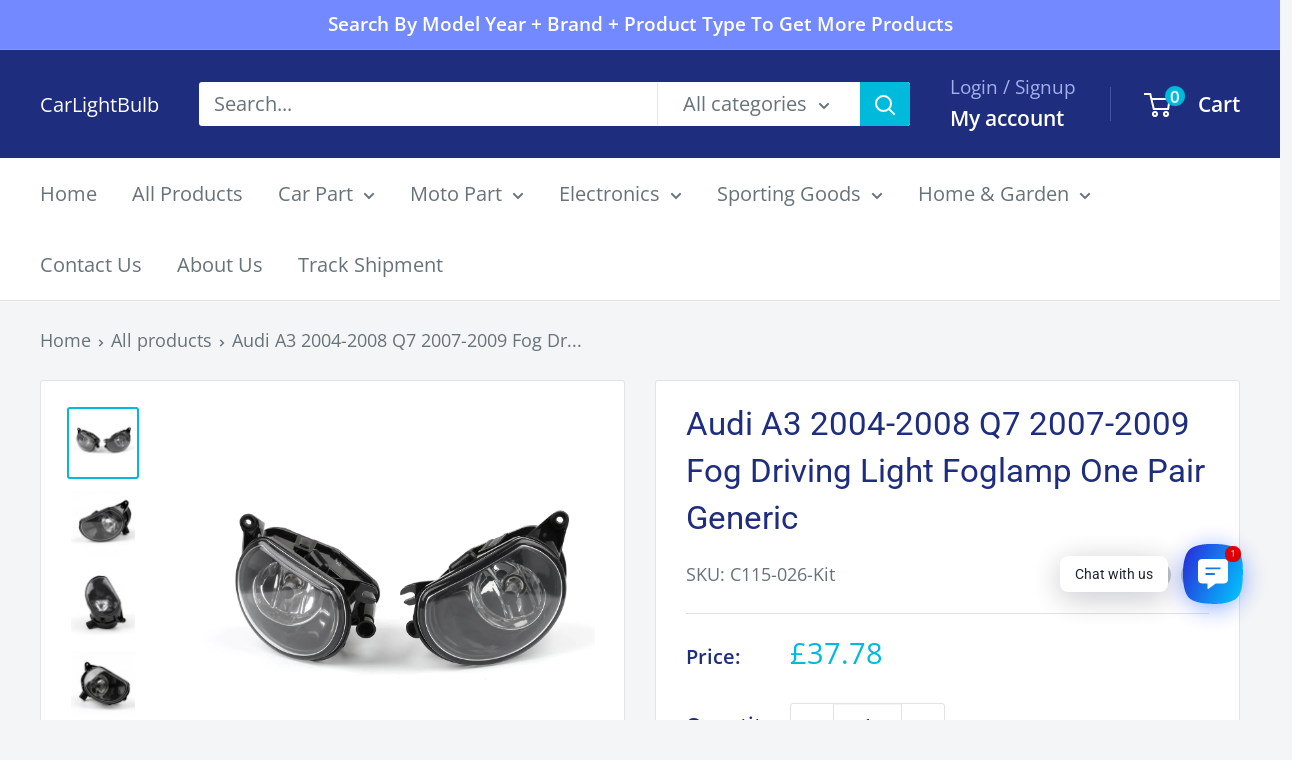

--- FILE ---
content_type: text/javascript; charset=utf-8
request_url: https://carlightbulb.com/products/one-pair-fog-driving-light-foglamp-for-audi-a3-2004-2008-q7-2007-2009.js
body_size: 774
content:
{"id":7670225797282,"title":"Audi A3 2004-2008 Q7 2007-2009 Fog Driving Light Foglamp One Pair Generic","handle":"one-pair-fog-driving-light-foglamp-for-audi-a3-2004-2008-q7-2007-2009","description":"\u003cp\u003e\u003cstrong\u003eSpecifics:\u003c\/strong\u003e\u003cbr\u003eMaterial: Plastic\u003cbr\u003eHousing Color: Black\u003cbr\u003eQuantity: 1 Pair fog light\u003cbr\u003eHigh quality clear lens fog lights with black housing.\u003cbr\u003eEnhance visibility during night times, rain, snow or fog.\u003cbr\u003e\u003cbr\u003e\u003cstrong\u003eFitment:\u003c\/strong\u003e\u003cbr\u003eAudi A3 2004-2008\u003cbr\u003eAudi Q7 2007-2009\u003cbr\u003e\u003cbr\u003e\u003cstrong\u003ePackage included:\u003c\/strong\u003e\u003cbr\u003e1 Pair ( left \u0026amp; right) Fog light\u003cbr\u003e\u003cbr\u003e\u003cstrong\u003eWarranty:\u003c\/strong\u003e\u003cbr\u003eReturns: Customers have the right to apply for a return within 60 days after the receipt of the product\u003cbr\u003e24-Hour Expert Online: Solve your installation and product problems\u003c\/p\u003e","published_at":"2022-09-19T17:50:55+01:00","created_at":"2022-09-19T17:51:06+01:00","vendor":"CarLightBulb","type":"Car Fog","tags":["Audi","Audi Car Fog","JPPS","UKSoldAbove30","UKYB","USAstock"],"price":3778,"price_min":3778,"price_max":3778,"available":true,"price_varies":false,"compare_at_price":null,"compare_at_price_min":0,"compare_at_price_max":0,"compare_at_price_varies":false,"variants":[{"id":42634877796514,"title":"Default Title","option1":"Default Title","option2":null,"option3":null,"sku":"C115-026-Kit","requires_shipping":true,"taxable":false,"featured_image":null,"available":true,"name":"Audi A3 2004-2008 Q7 2007-2009 Fog Driving Light Foglamp One Pair Generic","public_title":null,"options":["Default Title"],"price":3778,"weight":800,"compare_at_price":null,"inventory_management":"shopify","barcode":null,"quantity_rule":{"min":1,"max":null,"increment":1},"quantity_price_breaks":[],"requires_selling_plan":false,"selling_plan_allocations":[]}],"images":["\/\/cdn.shopify.com\/s\/files\/1\/0463\/7012\/8034\/products\/C115-026-Kit-1_84b0ae68-81ef-4704-9e3a-d8bfdb800538.jpg?v=1663606266","\/\/cdn.shopify.com\/s\/files\/1\/0463\/7012\/8034\/products\/C115-026-Kit-2_5a4e35b9-0da9-43d8-9e66-def80e4b6f8f.jpg?v=1663606266","\/\/cdn.shopify.com\/s\/files\/1\/0463\/7012\/8034\/products\/C115-026-Kit-3_136f3adc-03ea-4b8f-a23b-98e2708d7e1a.jpg?v=1663606266","\/\/cdn.shopify.com\/s\/files\/1\/0463\/7012\/8034\/products\/C115-026-Kit-4_d161986e-c06d-4f7d-9357-ecd55d22ec5f.jpg?v=1663606266","\/\/cdn.shopify.com\/s\/files\/1\/0463\/7012\/8034\/products\/C115-026-Kit-5_8059c5b0-5dfa-4de2-9788-850b779e0e3f.jpg?v=1663606267","\/\/cdn.shopify.com\/s\/files\/1\/0463\/7012\/8034\/products\/C115-026-Kit-6_7e279d44-2f6a-43b2-a665-2d1352beb3b7.jpg?v=1663606267","\/\/cdn.shopify.com\/s\/files\/1\/0463\/7012\/8034\/products\/C115-026-Kit-7_581f18bc-3c47-4efa-bbbc-2604080349f2.jpg?v=1663606267","\/\/cdn.shopify.com\/s\/files\/1\/0463\/7012\/8034\/products\/C115-026-Kit-8_832edde0-1b79-4e26-898b-88a8e36b1ad7.jpg?v=1663606267"],"featured_image":"\/\/cdn.shopify.com\/s\/files\/1\/0463\/7012\/8034\/products\/C115-026-Kit-1_84b0ae68-81ef-4704-9e3a-d8bfdb800538.jpg?v=1663606266","options":[{"name":"Title","position":1,"values":["Default Title"]}],"url":"\/products\/one-pair-fog-driving-light-foglamp-for-audi-a3-2004-2008-q7-2007-2009","media":[{"alt":"One Pair Fog Driving Light Foglamp For Audi A3 2004-2008 Q7 2007-2009","id":26682999537826,"position":1,"preview_image":{"aspect_ratio":1.0,"height":1600,"width":1600,"src":"https:\/\/cdn.shopify.com\/s\/files\/1\/0463\/7012\/8034\/products\/C115-026-Kit-1_84b0ae68-81ef-4704-9e3a-d8bfdb800538.jpg?v=1663606266"},"aspect_ratio":1.0,"height":1600,"media_type":"image","src":"https:\/\/cdn.shopify.com\/s\/files\/1\/0463\/7012\/8034\/products\/C115-026-Kit-1_84b0ae68-81ef-4704-9e3a-d8bfdb800538.jpg?v=1663606266","width":1600},{"alt":null,"id":26682999570594,"position":2,"preview_image":{"aspect_ratio":1.0,"height":1600,"width":1600,"src":"https:\/\/cdn.shopify.com\/s\/files\/1\/0463\/7012\/8034\/products\/C115-026-Kit-2_5a4e35b9-0da9-43d8-9e66-def80e4b6f8f.jpg?v=1663606266"},"aspect_ratio":1.0,"height":1600,"media_type":"image","src":"https:\/\/cdn.shopify.com\/s\/files\/1\/0463\/7012\/8034\/products\/C115-026-Kit-2_5a4e35b9-0da9-43d8-9e66-def80e4b6f8f.jpg?v=1663606266","width":1600},{"alt":null,"id":26682999603362,"position":3,"preview_image":{"aspect_ratio":1.0,"height":1600,"width":1600,"src":"https:\/\/cdn.shopify.com\/s\/files\/1\/0463\/7012\/8034\/products\/C115-026-Kit-3_136f3adc-03ea-4b8f-a23b-98e2708d7e1a.jpg?v=1663606266"},"aspect_ratio":1.0,"height":1600,"media_type":"image","src":"https:\/\/cdn.shopify.com\/s\/files\/1\/0463\/7012\/8034\/products\/C115-026-Kit-3_136f3adc-03ea-4b8f-a23b-98e2708d7e1a.jpg?v=1663606266","width":1600},{"alt":null,"id":26682999636130,"position":4,"preview_image":{"aspect_ratio":1.0,"height":1600,"width":1600,"src":"https:\/\/cdn.shopify.com\/s\/files\/1\/0463\/7012\/8034\/products\/C115-026-Kit-4_d161986e-c06d-4f7d-9357-ecd55d22ec5f.jpg?v=1663606266"},"aspect_ratio":1.0,"height":1600,"media_type":"image","src":"https:\/\/cdn.shopify.com\/s\/files\/1\/0463\/7012\/8034\/products\/C115-026-Kit-4_d161986e-c06d-4f7d-9357-ecd55d22ec5f.jpg?v=1663606266","width":1600},{"alt":null,"id":26682999668898,"position":5,"preview_image":{"aspect_ratio":1.0,"height":1600,"width":1600,"src":"https:\/\/cdn.shopify.com\/s\/files\/1\/0463\/7012\/8034\/products\/C115-026-Kit-5_8059c5b0-5dfa-4de2-9788-850b779e0e3f.jpg?v=1663606267"},"aspect_ratio":1.0,"height":1600,"media_type":"image","src":"https:\/\/cdn.shopify.com\/s\/files\/1\/0463\/7012\/8034\/products\/C115-026-Kit-5_8059c5b0-5dfa-4de2-9788-850b779e0e3f.jpg?v=1663606267","width":1600},{"alt":null,"id":26682999701666,"position":6,"preview_image":{"aspect_ratio":1.0,"height":1600,"width":1600,"src":"https:\/\/cdn.shopify.com\/s\/files\/1\/0463\/7012\/8034\/products\/C115-026-Kit-6_7e279d44-2f6a-43b2-a665-2d1352beb3b7.jpg?v=1663606267"},"aspect_ratio":1.0,"height":1600,"media_type":"image","src":"https:\/\/cdn.shopify.com\/s\/files\/1\/0463\/7012\/8034\/products\/C115-026-Kit-6_7e279d44-2f6a-43b2-a665-2d1352beb3b7.jpg?v=1663606267","width":1600},{"alt":null,"id":26682999734434,"position":7,"preview_image":{"aspect_ratio":1.0,"height":1600,"width":1600,"src":"https:\/\/cdn.shopify.com\/s\/files\/1\/0463\/7012\/8034\/products\/C115-026-Kit-7_581f18bc-3c47-4efa-bbbc-2604080349f2.jpg?v=1663606267"},"aspect_ratio":1.0,"height":1600,"media_type":"image","src":"https:\/\/cdn.shopify.com\/s\/files\/1\/0463\/7012\/8034\/products\/C115-026-Kit-7_581f18bc-3c47-4efa-bbbc-2604080349f2.jpg?v=1663606267","width":1600},{"alt":null,"id":26682999767202,"position":8,"preview_image":{"aspect_ratio":1.0,"height":1600,"width":1600,"src":"https:\/\/cdn.shopify.com\/s\/files\/1\/0463\/7012\/8034\/products\/C115-026-Kit-8_832edde0-1b79-4e26-898b-88a8e36b1ad7.jpg?v=1663606267"},"aspect_ratio":1.0,"height":1600,"media_type":"image","src":"https:\/\/cdn.shopify.com\/s\/files\/1\/0463\/7012\/8034\/products\/C115-026-Kit-8_832edde0-1b79-4e26-898b-88a8e36b1ad7.jpg?v=1663606267","width":1600}],"requires_selling_plan":false,"selling_plan_groups":[]}

--- FILE ---
content_type: text/javascript; charset=utf-8
request_url: https://carlightbulb.com/products/one-pair-fog-driving-light-foglamp-for-audi-a3-2004-2008-q7-2007-2009.js
body_size: 838
content:
{"id":7670225797282,"title":"Audi A3 2004-2008 Q7 2007-2009 Fog Driving Light Foglamp One Pair Generic","handle":"one-pair-fog-driving-light-foglamp-for-audi-a3-2004-2008-q7-2007-2009","description":"\u003cp\u003e\u003cstrong\u003eSpecifics:\u003c\/strong\u003e\u003cbr\u003eMaterial: Plastic\u003cbr\u003eHousing Color: Black\u003cbr\u003eQuantity: 1 Pair fog light\u003cbr\u003eHigh quality clear lens fog lights with black housing.\u003cbr\u003eEnhance visibility during night times, rain, snow or fog.\u003cbr\u003e\u003cbr\u003e\u003cstrong\u003eFitment:\u003c\/strong\u003e\u003cbr\u003eAudi A3 2004-2008\u003cbr\u003eAudi Q7 2007-2009\u003cbr\u003e\u003cbr\u003e\u003cstrong\u003ePackage included:\u003c\/strong\u003e\u003cbr\u003e1 Pair ( left \u0026amp; right) Fog light\u003cbr\u003e\u003cbr\u003e\u003cstrong\u003eWarranty:\u003c\/strong\u003e\u003cbr\u003eReturns: Customers have the right to apply for a return within 60 days after the receipt of the product\u003cbr\u003e24-Hour Expert Online: Solve your installation and product problems\u003c\/p\u003e","published_at":"2022-09-19T17:50:55+01:00","created_at":"2022-09-19T17:51:06+01:00","vendor":"CarLightBulb","type":"Car Fog","tags":["Audi","Audi Car Fog","JPPS","UKSoldAbove30","UKYB","USAstock"],"price":3778,"price_min":3778,"price_max":3778,"available":true,"price_varies":false,"compare_at_price":null,"compare_at_price_min":0,"compare_at_price_max":0,"compare_at_price_varies":false,"variants":[{"id":42634877796514,"title":"Default Title","option1":"Default Title","option2":null,"option3":null,"sku":"C115-026-Kit","requires_shipping":true,"taxable":false,"featured_image":null,"available":true,"name":"Audi A3 2004-2008 Q7 2007-2009 Fog Driving Light Foglamp One Pair Generic","public_title":null,"options":["Default Title"],"price":3778,"weight":800,"compare_at_price":null,"inventory_management":"shopify","barcode":null,"quantity_rule":{"min":1,"max":null,"increment":1},"quantity_price_breaks":[],"requires_selling_plan":false,"selling_plan_allocations":[]}],"images":["\/\/cdn.shopify.com\/s\/files\/1\/0463\/7012\/8034\/products\/C115-026-Kit-1_84b0ae68-81ef-4704-9e3a-d8bfdb800538.jpg?v=1663606266","\/\/cdn.shopify.com\/s\/files\/1\/0463\/7012\/8034\/products\/C115-026-Kit-2_5a4e35b9-0da9-43d8-9e66-def80e4b6f8f.jpg?v=1663606266","\/\/cdn.shopify.com\/s\/files\/1\/0463\/7012\/8034\/products\/C115-026-Kit-3_136f3adc-03ea-4b8f-a23b-98e2708d7e1a.jpg?v=1663606266","\/\/cdn.shopify.com\/s\/files\/1\/0463\/7012\/8034\/products\/C115-026-Kit-4_d161986e-c06d-4f7d-9357-ecd55d22ec5f.jpg?v=1663606266","\/\/cdn.shopify.com\/s\/files\/1\/0463\/7012\/8034\/products\/C115-026-Kit-5_8059c5b0-5dfa-4de2-9788-850b779e0e3f.jpg?v=1663606267","\/\/cdn.shopify.com\/s\/files\/1\/0463\/7012\/8034\/products\/C115-026-Kit-6_7e279d44-2f6a-43b2-a665-2d1352beb3b7.jpg?v=1663606267","\/\/cdn.shopify.com\/s\/files\/1\/0463\/7012\/8034\/products\/C115-026-Kit-7_581f18bc-3c47-4efa-bbbc-2604080349f2.jpg?v=1663606267","\/\/cdn.shopify.com\/s\/files\/1\/0463\/7012\/8034\/products\/C115-026-Kit-8_832edde0-1b79-4e26-898b-88a8e36b1ad7.jpg?v=1663606267"],"featured_image":"\/\/cdn.shopify.com\/s\/files\/1\/0463\/7012\/8034\/products\/C115-026-Kit-1_84b0ae68-81ef-4704-9e3a-d8bfdb800538.jpg?v=1663606266","options":[{"name":"Title","position":1,"values":["Default Title"]}],"url":"\/products\/one-pair-fog-driving-light-foglamp-for-audi-a3-2004-2008-q7-2007-2009","media":[{"alt":"One Pair Fog Driving Light Foglamp For Audi A3 2004-2008 Q7 2007-2009","id":26682999537826,"position":1,"preview_image":{"aspect_ratio":1.0,"height":1600,"width":1600,"src":"https:\/\/cdn.shopify.com\/s\/files\/1\/0463\/7012\/8034\/products\/C115-026-Kit-1_84b0ae68-81ef-4704-9e3a-d8bfdb800538.jpg?v=1663606266"},"aspect_ratio":1.0,"height":1600,"media_type":"image","src":"https:\/\/cdn.shopify.com\/s\/files\/1\/0463\/7012\/8034\/products\/C115-026-Kit-1_84b0ae68-81ef-4704-9e3a-d8bfdb800538.jpg?v=1663606266","width":1600},{"alt":null,"id":26682999570594,"position":2,"preview_image":{"aspect_ratio":1.0,"height":1600,"width":1600,"src":"https:\/\/cdn.shopify.com\/s\/files\/1\/0463\/7012\/8034\/products\/C115-026-Kit-2_5a4e35b9-0da9-43d8-9e66-def80e4b6f8f.jpg?v=1663606266"},"aspect_ratio":1.0,"height":1600,"media_type":"image","src":"https:\/\/cdn.shopify.com\/s\/files\/1\/0463\/7012\/8034\/products\/C115-026-Kit-2_5a4e35b9-0da9-43d8-9e66-def80e4b6f8f.jpg?v=1663606266","width":1600},{"alt":null,"id":26682999603362,"position":3,"preview_image":{"aspect_ratio":1.0,"height":1600,"width":1600,"src":"https:\/\/cdn.shopify.com\/s\/files\/1\/0463\/7012\/8034\/products\/C115-026-Kit-3_136f3adc-03ea-4b8f-a23b-98e2708d7e1a.jpg?v=1663606266"},"aspect_ratio":1.0,"height":1600,"media_type":"image","src":"https:\/\/cdn.shopify.com\/s\/files\/1\/0463\/7012\/8034\/products\/C115-026-Kit-3_136f3adc-03ea-4b8f-a23b-98e2708d7e1a.jpg?v=1663606266","width":1600},{"alt":null,"id":26682999636130,"position":4,"preview_image":{"aspect_ratio":1.0,"height":1600,"width":1600,"src":"https:\/\/cdn.shopify.com\/s\/files\/1\/0463\/7012\/8034\/products\/C115-026-Kit-4_d161986e-c06d-4f7d-9357-ecd55d22ec5f.jpg?v=1663606266"},"aspect_ratio":1.0,"height":1600,"media_type":"image","src":"https:\/\/cdn.shopify.com\/s\/files\/1\/0463\/7012\/8034\/products\/C115-026-Kit-4_d161986e-c06d-4f7d-9357-ecd55d22ec5f.jpg?v=1663606266","width":1600},{"alt":null,"id":26682999668898,"position":5,"preview_image":{"aspect_ratio":1.0,"height":1600,"width":1600,"src":"https:\/\/cdn.shopify.com\/s\/files\/1\/0463\/7012\/8034\/products\/C115-026-Kit-5_8059c5b0-5dfa-4de2-9788-850b779e0e3f.jpg?v=1663606267"},"aspect_ratio":1.0,"height":1600,"media_type":"image","src":"https:\/\/cdn.shopify.com\/s\/files\/1\/0463\/7012\/8034\/products\/C115-026-Kit-5_8059c5b0-5dfa-4de2-9788-850b779e0e3f.jpg?v=1663606267","width":1600},{"alt":null,"id":26682999701666,"position":6,"preview_image":{"aspect_ratio":1.0,"height":1600,"width":1600,"src":"https:\/\/cdn.shopify.com\/s\/files\/1\/0463\/7012\/8034\/products\/C115-026-Kit-6_7e279d44-2f6a-43b2-a665-2d1352beb3b7.jpg?v=1663606267"},"aspect_ratio":1.0,"height":1600,"media_type":"image","src":"https:\/\/cdn.shopify.com\/s\/files\/1\/0463\/7012\/8034\/products\/C115-026-Kit-6_7e279d44-2f6a-43b2-a665-2d1352beb3b7.jpg?v=1663606267","width":1600},{"alt":null,"id":26682999734434,"position":7,"preview_image":{"aspect_ratio":1.0,"height":1600,"width":1600,"src":"https:\/\/cdn.shopify.com\/s\/files\/1\/0463\/7012\/8034\/products\/C115-026-Kit-7_581f18bc-3c47-4efa-bbbc-2604080349f2.jpg?v=1663606267"},"aspect_ratio":1.0,"height":1600,"media_type":"image","src":"https:\/\/cdn.shopify.com\/s\/files\/1\/0463\/7012\/8034\/products\/C115-026-Kit-7_581f18bc-3c47-4efa-bbbc-2604080349f2.jpg?v=1663606267","width":1600},{"alt":null,"id":26682999767202,"position":8,"preview_image":{"aspect_ratio":1.0,"height":1600,"width":1600,"src":"https:\/\/cdn.shopify.com\/s\/files\/1\/0463\/7012\/8034\/products\/C115-026-Kit-8_832edde0-1b79-4e26-898b-88a8e36b1ad7.jpg?v=1663606267"},"aspect_ratio":1.0,"height":1600,"media_type":"image","src":"https:\/\/cdn.shopify.com\/s\/files\/1\/0463\/7012\/8034\/products\/C115-026-Kit-8_832edde0-1b79-4e26-898b-88a8e36b1ad7.jpg?v=1663606267","width":1600}],"requires_selling_plan":false,"selling_plan_groups":[]}

--- FILE ---
content_type: text/javascript; charset=utf-8
request_url: https://carlightbulb.com/products/one-pair-fog-driving-light-foglamp-for-audi-a3-2004-2008-q7-2007-2009.js
body_size: 588
content:
{"id":7670225797282,"title":"Audi A3 2004-2008 Q7 2007-2009 Fog Driving Light Foglamp One Pair Generic","handle":"one-pair-fog-driving-light-foglamp-for-audi-a3-2004-2008-q7-2007-2009","description":"\u003cp\u003e\u003cstrong\u003eSpecifics:\u003c\/strong\u003e\u003cbr\u003eMaterial: Plastic\u003cbr\u003eHousing Color: Black\u003cbr\u003eQuantity: 1 Pair fog light\u003cbr\u003eHigh quality clear lens fog lights with black housing.\u003cbr\u003eEnhance visibility during night times, rain, snow or fog.\u003cbr\u003e\u003cbr\u003e\u003cstrong\u003eFitment:\u003c\/strong\u003e\u003cbr\u003eAudi A3 2004-2008\u003cbr\u003eAudi Q7 2007-2009\u003cbr\u003e\u003cbr\u003e\u003cstrong\u003ePackage included:\u003c\/strong\u003e\u003cbr\u003e1 Pair ( left \u0026amp; right) Fog light\u003cbr\u003e\u003cbr\u003e\u003cstrong\u003eWarranty:\u003c\/strong\u003e\u003cbr\u003eReturns: Customers have the right to apply for a return within 60 days after the receipt of the product\u003cbr\u003e24-Hour Expert Online: Solve your installation and product problems\u003c\/p\u003e","published_at":"2022-09-19T17:50:55+01:00","created_at":"2022-09-19T17:51:06+01:00","vendor":"CarLightBulb","type":"Car Fog","tags":["Audi","Audi Car Fog","JPPS","UKSoldAbove30","UKYB","USAstock"],"price":3778,"price_min":3778,"price_max":3778,"available":true,"price_varies":false,"compare_at_price":null,"compare_at_price_min":0,"compare_at_price_max":0,"compare_at_price_varies":false,"variants":[{"id":42634877796514,"title":"Default Title","option1":"Default Title","option2":null,"option3":null,"sku":"C115-026-Kit","requires_shipping":true,"taxable":false,"featured_image":null,"available":true,"name":"Audi A3 2004-2008 Q7 2007-2009 Fog Driving Light Foglamp One Pair Generic","public_title":null,"options":["Default Title"],"price":3778,"weight":800,"compare_at_price":null,"inventory_management":"shopify","barcode":null,"quantity_rule":{"min":1,"max":null,"increment":1},"quantity_price_breaks":[],"requires_selling_plan":false,"selling_plan_allocations":[]}],"images":["\/\/cdn.shopify.com\/s\/files\/1\/0463\/7012\/8034\/products\/C115-026-Kit-1_84b0ae68-81ef-4704-9e3a-d8bfdb800538.jpg?v=1663606266","\/\/cdn.shopify.com\/s\/files\/1\/0463\/7012\/8034\/products\/C115-026-Kit-2_5a4e35b9-0da9-43d8-9e66-def80e4b6f8f.jpg?v=1663606266","\/\/cdn.shopify.com\/s\/files\/1\/0463\/7012\/8034\/products\/C115-026-Kit-3_136f3adc-03ea-4b8f-a23b-98e2708d7e1a.jpg?v=1663606266","\/\/cdn.shopify.com\/s\/files\/1\/0463\/7012\/8034\/products\/C115-026-Kit-4_d161986e-c06d-4f7d-9357-ecd55d22ec5f.jpg?v=1663606266","\/\/cdn.shopify.com\/s\/files\/1\/0463\/7012\/8034\/products\/C115-026-Kit-5_8059c5b0-5dfa-4de2-9788-850b779e0e3f.jpg?v=1663606267","\/\/cdn.shopify.com\/s\/files\/1\/0463\/7012\/8034\/products\/C115-026-Kit-6_7e279d44-2f6a-43b2-a665-2d1352beb3b7.jpg?v=1663606267","\/\/cdn.shopify.com\/s\/files\/1\/0463\/7012\/8034\/products\/C115-026-Kit-7_581f18bc-3c47-4efa-bbbc-2604080349f2.jpg?v=1663606267","\/\/cdn.shopify.com\/s\/files\/1\/0463\/7012\/8034\/products\/C115-026-Kit-8_832edde0-1b79-4e26-898b-88a8e36b1ad7.jpg?v=1663606267"],"featured_image":"\/\/cdn.shopify.com\/s\/files\/1\/0463\/7012\/8034\/products\/C115-026-Kit-1_84b0ae68-81ef-4704-9e3a-d8bfdb800538.jpg?v=1663606266","options":[{"name":"Title","position":1,"values":["Default Title"]}],"url":"\/products\/one-pair-fog-driving-light-foglamp-for-audi-a3-2004-2008-q7-2007-2009","media":[{"alt":"One Pair Fog Driving Light Foglamp For Audi A3 2004-2008 Q7 2007-2009","id":26682999537826,"position":1,"preview_image":{"aspect_ratio":1.0,"height":1600,"width":1600,"src":"https:\/\/cdn.shopify.com\/s\/files\/1\/0463\/7012\/8034\/products\/C115-026-Kit-1_84b0ae68-81ef-4704-9e3a-d8bfdb800538.jpg?v=1663606266"},"aspect_ratio":1.0,"height":1600,"media_type":"image","src":"https:\/\/cdn.shopify.com\/s\/files\/1\/0463\/7012\/8034\/products\/C115-026-Kit-1_84b0ae68-81ef-4704-9e3a-d8bfdb800538.jpg?v=1663606266","width":1600},{"alt":null,"id":26682999570594,"position":2,"preview_image":{"aspect_ratio":1.0,"height":1600,"width":1600,"src":"https:\/\/cdn.shopify.com\/s\/files\/1\/0463\/7012\/8034\/products\/C115-026-Kit-2_5a4e35b9-0da9-43d8-9e66-def80e4b6f8f.jpg?v=1663606266"},"aspect_ratio":1.0,"height":1600,"media_type":"image","src":"https:\/\/cdn.shopify.com\/s\/files\/1\/0463\/7012\/8034\/products\/C115-026-Kit-2_5a4e35b9-0da9-43d8-9e66-def80e4b6f8f.jpg?v=1663606266","width":1600},{"alt":null,"id":26682999603362,"position":3,"preview_image":{"aspect_ratio":1.0,"height":1600,"width":1600,"src":"https:\/\/cdn.shopify.com\/s\/files\/1\/0463\/7012\/8034\/products\/C115-026-Kit-3_136f3adc-03ea-4b8f-a23b-98e2708d7e1a.jpg?v=1663606266"},"aspect_ratio":1.0,"height":1600,"media_type":"image","src":"https:\/\/cdn.shopify.com\/s\/files\/1\/0463\/7012\/8034\/products\/C115-026-Kit-3_136f3adc-03ea-4b8f-a23b-98e2708d7e1a.jpg?v=1663606266","width":1600},{"alt":null,"id":26682999636130,"position":4,"preview_image":{"aspect_ratio":1.0,"height":1600,"width":1600,"src":"https:\/\/cdn.shopify.com\/s\/files\/1\/0463\/7012\/8034\/products\/C115-026-Kit-4_d161986e-c06d-4f7d-9357-ecd55d22ec5f.jpg?v=1663606266"},"aspect_ratio":1.0,"height":1600,"media_type":"image","src":"https:\/\/cdn.shopify.com\/s\/files\/1\/0463\/7012\/8034\/products\/C115-026-Kit-4_d161986e-c06d-4f7d-9357-ecd55d22ec5f.jpg?v=1663606266","width":1600},{"alt":null,"id":26682999668898,"position":5,"preview_image":{"aspect_ratio":1.0,"height":1600,"width":1600,"src":"https:\/\/cdn.shopify.com\/s\/files\/1\/0463\/7012\/8034\/products\/C115-026-Kit-5_8059c5b0-5dfa-4de2-9788-850b779e0e3f.jpg?v=1663606267"},"aspect_ratio":1.0,"height":1600,"media_type":"image","src":"https:\/\/cdn.shopify.com\/s\/files\/1\/0463\/7012\/8034\/products\/C115-026-Kit-5_8059c5b0-5dfa-4de2-9788-850b779e0e3f.jpg?v=1663606267","width":1600},{"alt":null,"id":26682999701666,"position":6,"preview_image":{"aspect_ratio":1.0,"height":1600,"width":1600,"src":"https:\/\/cdn.shopify.com\/s\/files\/1\/0463\/7012\/8034\/products\/C115-026-Kit-6_7e279d44-2f6a-43b2-a665-2d1352beb3b7.jpg?v=1663606267"},"aspect_ratio":1.0,"height":1600,"media_type":"image","src":"https:\/\/cdn.shopify.com\/s\/files\/1\/0463\/7012\/8034\/products\/C115-026-Kit-6_7e279d44-2f6a-43b2-a665-2d1352beb3b7.jpg?v=1663606267","width":1600},{"alt":null,"id":26682999734434,"position":7,"preview_image":{"aspect_ratio":1.0,"height":1600,"width":1600,"src":"https:\/\/cdn.shopify.com\/s\/files\/1\/0463\/7012\/8034\/products\/C115-026-Kit-7_581f18bc-3c47-4efa-bbbc-2604080349f2.jpg?v=1663606267"},"aspect_ratio":1.0,"height":1600,"media_type":"image","src":"https:\/\/cdn.shopify.com\/s\/files\/1\/0463\/7012\/8034\/products\/C115-026-Kit-7_581f18bc-3c47-4efa-bbbc-2604080349f2.jpg?v=1663606267","width":1600},{"alt":null,"id":26682999767202,"position":8,"preview_image":{"aspect_ratio":1.0,"height":1600,"width":1600,"src":"https:\/\/cdn.shopify.com\/s\/files\/1\/0463\/7012\/8034\/products\/C115-026-Kit-8_832edde0-1b79-4e26-898b-88a8e36b1ad7.jpg?v=1663606267"},"aspect_ratio":1.0,"height":1600,"media_type":"image","src":"https:\/\/cdn.shopify.com\/s\/files\/1\/0463\/7012\/8034\/products\/C115-026-Kit-8_832edde0-1b79-4e26-898b-88a8e36b1ad7.jpg?v=1663606267","width":1600}],"requires_selling_plan":false,"selling_plan_groups":[]}